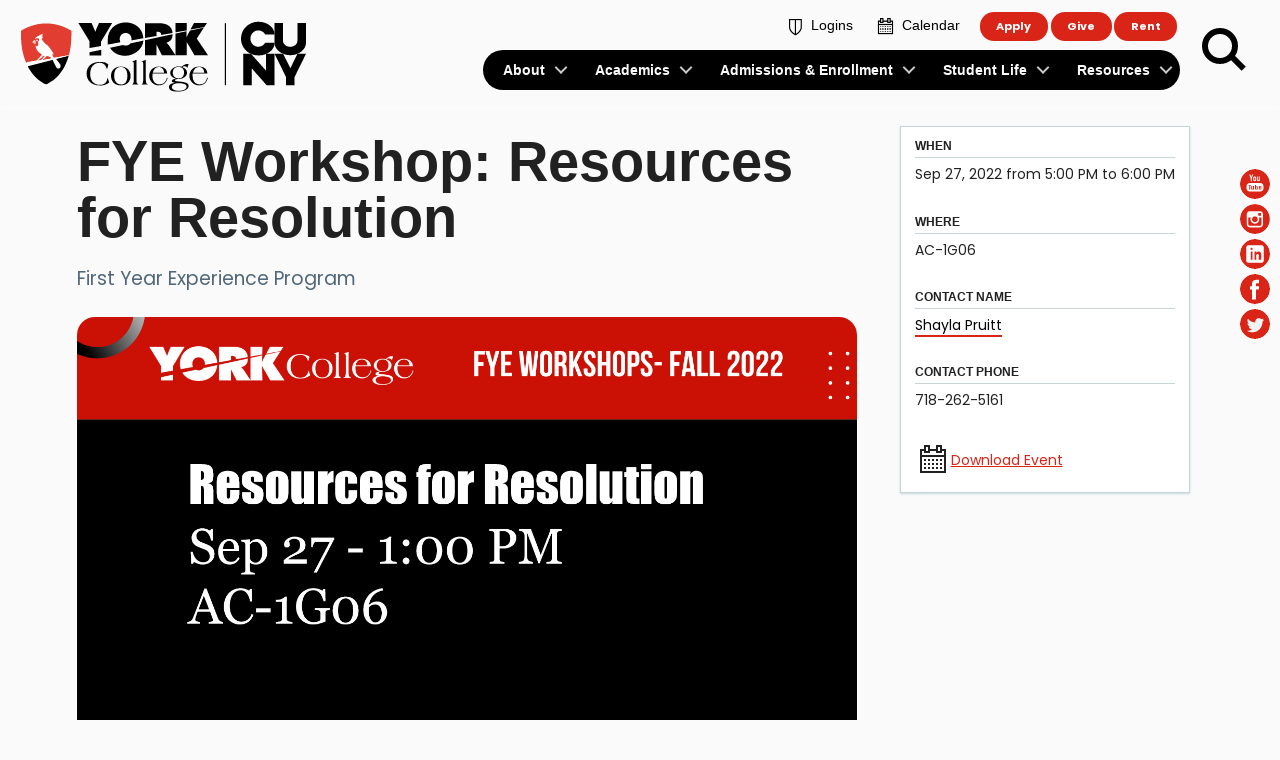

--- FILE ---
content_type: application/javascript; charset=UTF-8
request_url: https://www.york.cuny.edu/static/js/plone-volto-components-theme-View-EventView.9ae3ac80.chunk.js
body_size: 614
content:
"use strict";(self.__LOADABLE_LOADED_CHUNKS__=self.__LOADABLE_LOADED_CHUNKS__||[]).push([[2261],{80757:(e,t,n)=>{n.r(t),n.d(t,{default:()=>Z});var o=n(75995),i=n(64581),a=n(67294),l=n(76496),m=n(16739),s=n(72370),c=n(46091),d=n(95712),u=n(32951),r=a.createElement,_=function(e){var t=e.content,n=u.Z.getComponent({name:"Image"}).component;return r(a.Fragment,null,t.title&&r("h1",{className:"documentFirstHeading"},t.title),t.description&&r("p",{className:"documentDescription"},t.description),t.image&&r(n,{className:"document-image ui right floated image",item:t,imageField:"image",alt:""}),t.text&&r("div",{dangerouslySetInnerHTML:{__html:(0,l.qR)(t.text.data)}}))};const Z=function(e){var t=e.content,n=u.Z.getComponent({name:"Container"}).component||d.Z;return r(n,{id:"page-document",className:"view-wrapper event-view"},r(m.Z,null,r(m.Z.Column,{width:7,className:"mobile hidden"},(0,l.Dq)(t)?r(s.Z,e):r(_,e)),r(m.Z.Column,{width:5,className:"mobile hidden"},r(c.TY9,{content:t})),r(m.Z.Column,{width:12,only:"mobile"},(0,l.Dq)(t)?r(a.Fragment,null,r(s.Z,(0,o.Z)({},e,{content:(0,i.Z)((0,i.Z)({},t),{},{blocks_layout:{items:e.content.blocks_layout.items.slice(0,1)}})})),r(c.TY9,{content:t,display_as:"div"}),r(s.Z,(0,o.Z)({},e,{content:(0,i.Z)((0,i.Z)({},t),{},{blocks_layout:{items:e.content.blocks_layout.items.slice(1)}})}))):r(_,e))))}}}]);
//# sourceMappingURL=plone-volto-components-theme-View-EventView.9ae3ac80.chunk.js.map

--- FILE ---
content_type: image/svg+xml
request_url: https://www.york.cuny.edu/static/media/ico-social07.f6db7536.svg
body_size: 1129
content:
<?xml version="1.0" encoding="utf-8"?>
<!-- Generator: Adobe Illustrator 19.1.0, SVG Export Plug-In . SVG Version: 6.00 Build 0)  -->
<svg version="1.1" id="Layer_1" xmlns="http://www.w3.org/2000/svg" x="0px" y="0px"
     viewBox="-155 247 300 300" style="enable-background:new -155 247 300 300;" xml:space="preserve">
<style type="text/css">
	.st0{fill:#FFFFFF;}
	.st1{fill:#d92518;}
</style>
<path class="st0" d="M64.4,497.6h-160c-6.6,0-12-5.4-12-12v-172c0-6.6,5.4-12,12-12h160c6.6,0,12,5.4,12,12v172
	C76.4,492.2,71,497.6,64.4,497.6z"/>
<g>
	<g>
		<g>
			<circle class="st1" cx="-4.6" cy="357.6" r="24.1"/>
			<path class="st1" d="M-5,247c-82.8,0-150,67.2-150,150S-87.8,547-5,547s150-67.2,150-150S77.8,247-5,247z M-5.3,315.7
				c0.1,0,0.2,0,0.3,0s0.2,0,0.3,0c25.3,0.4,45.8,21.3,45.8,46.6c0,30.9-33,62.2-46.1,73.4c-0.9-0.8-1.8-1.6-2.9-2.5l0,0
				c-14.5-12.9-43.2-42-43.2-70.9C-51.1,337-30.6,316.1-5.3,315.7z M-4.4,479.3c-27.7,0-55.7-7.9-55.7-23.1
				c0-10.6,13.8-17.7,31.6-21c3.4,3.5,6.7,6.5,9.5,9c-19.4,2.2-30.7,8.3-30.7,11.9c0,4.5,17.2,12.7,45.3,12.7s45.3-8.2,45.3-12.7
				c0-3.7-11.9-10-31.9-12.1c2.9-2.6,6.2-5.6,9.6-9.1c18.3,3.2,32.7,10.3,32.7,21.2C51.3,471.3,23.3,479.3-4.4,479.3z"/>
		</g>
	</g>
</g>
</svg>
